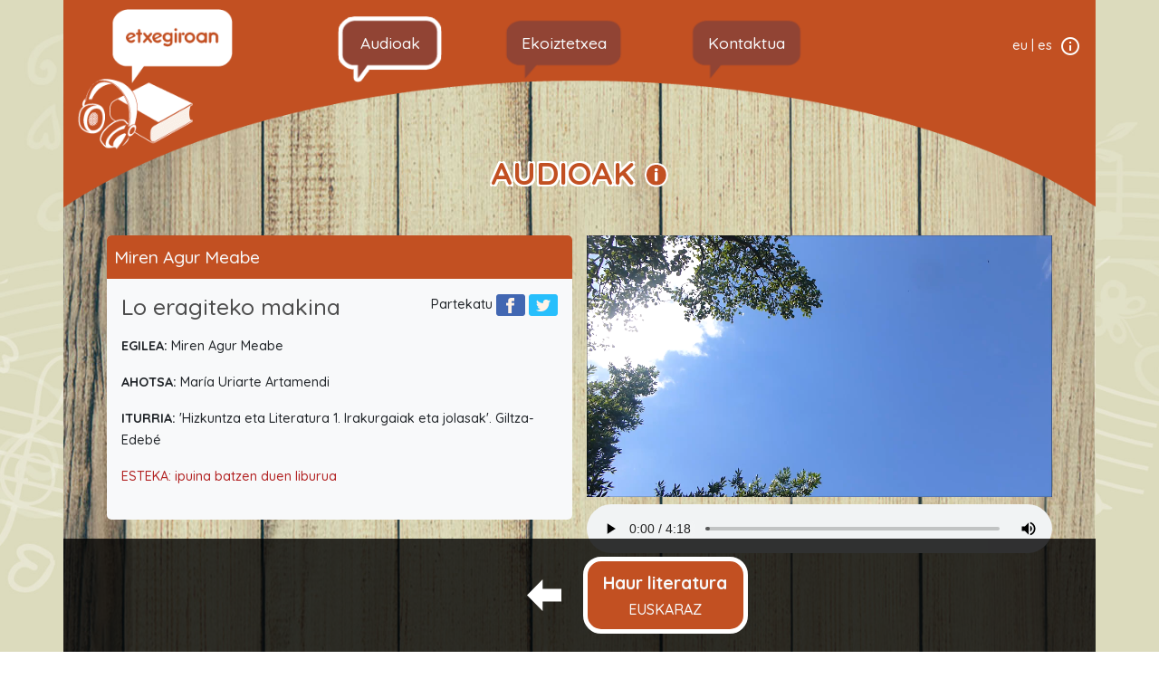

--- FILE ---
content_type: text/html; charset=utf8
request_url: https://etxegiroan.eus/eu/audioak/haur-literatura-euskaraz/lo-eragiteko-makina
body_size: 2883
content:
<!DOCTYPE html>
<html lang="eu">
	<head>
	<meta charset="utf-8">
<meta name="viewport" content="width=device-width, initial-scale=1, shrink-to-fit=no">
<meta http-equiv="X-UA-Compatible" content="IE=edge" />
<meta http-equiv="content-language" content="eu" />
<meta name="description" content="Haurrei eta helduei zuzenduriko ipuinak eta audioliburuak entzuteko ataria." />
<meta name="author" content="iametza interaktiboa" />
<meta name="copyright" content="2026 Etxegiroan" />
<meta name="keywords" content="liburuak, audioak, ipuinak, bideoak, audioliburuak" />
<meta name="Distribution" content="Global" />
<meta name="Revisit" content="7 days" />
<meta name="Robots" content="All" />
<meta name="theme-color" content="#a8441c">


<link rel="author" href="mailto:info@iametza.eus" title="iametza interaktiboarekin harremanetan jarri" />
<link rel="manifest" href="https://etxegiroan.eus/manifest.json" />


<!-- Bootstrap CSS -->
<link rel="stylesheet" href="https://etxegiroan.eus/css/styles.min.css">


<!-- Facebook -->
<meta property="og:url"           content="https://etxegiroan.eus/eu/audioak/haur-literatura-euskaraz/lo-eragiteko-makina" />
<meta property="og:type"          content="website" />
<meta property="og:title"         content="Lo eragiteko makina" />
<meta property="og:description"   content="Begiak itxita irakurtzeko..." />
<meta property="og:image"         content="https://etxegiroan.eus/images/berria/facebook-logoa.png"/>
<meta property="og:image:width"   content="200" />
<meta property="og:image:height"   content="200" />

<title>Etxegiroan - Audioak</title>
	<script src="https://etxegiroan.eus/js/jquery-3.3.1.min.js"></script>
	<!-- Global site tag (gtag.js) - Google Analytics -->
	<script async src="https://www.googletagmanager.com/gtag/js?id=UA-124367253-1"></script>
	<script>
	  window.dataLayer = window.dataLayer || [];
	  function gtag(){dataLayer.push(arguments);}
	  gtag('js', new Date());

	  gtag('config', 'UA-124367253-1');
	</script>
	</head>

	<body>
		<div class="container fondoa px-0">
		
<!-- Menua -->
<div class="zubia">
    <nav class="navbar navbar-expand-lg navbar-dark">
        <a class="navbar-brand" href="https://etxegiroan.eus/eu/">
            <img src="https://etxegiroan.eus/images/berria/etxe-giroan.png" alt="Etxegiroanen logoa" class="d-none d-lg-block logoa">
            <img src="https://etxegiroan.eus/images/berria/etxegiroan-logoa.png" alt="Etxegiroanen logoa" class="d-block d-lg-none ml-2">
        </a>
        <button class="navbar-toggler mr-2" type="button" data-toggle="collapse" data-target="#navbarSupportedContent"
            aria-controls="navbarSupportedContent" aria-expanded="false" aria-label="Toggle navigation">
            <span class="navbar-toggler-icon"></span>
        </button>

        <div class="collapse navbar-collapse" id="navbarSupportedContent">
            <ul class="navbar-nav mx-lg-auto mx-3">
                <li class="nav-item bokadiloa px-lg-3 mr-lg-3 ml-lg-5  active">
                    <a class="nav-link text-light menua" href="https://etxegiroan.eus/eu/audioak">
                        Audioak                    </a>
                                        <div class="d-lg-none" aria-labelledby="navbarDropdown">
                                            <a class="nav-link text-light d-block py-3 pl-3 azpimenua active" href="https://etxegiroan.eus/eu/audioak/haur-literatura-euskaraz">
                          Haur literatura EUSKARAZ                          </a>
                                              <a class="nav-link text-light d-block py-3 pl-3 azpimenua " href="https://etxegiroan.eus/eu/audioak/haur-literatura-gaztelaniaz">
                          Haur literatura GAZTELANIAZ                          </a>
                                              <a class="nav-link text-light d-block py-3 pl-3 azpimenua " href="https://etxegiroan.eus/eu/audioak/literatura-euskaraz">
                          Literatura EUSKARAZ                          </a>
                                              <a class="nav-link text-light d-block py-3 pl-3 azpimenua " href="https://etxegiroan.eus/eu/audioak/literatura-gaztelaniaz">
                          Literatura GAZTELANIAZ                          </a>
                                          </div>
                                    </li>
                <li class="nav-item bokadiloa px-lg-3 mx-lg-3 ">
                    <a class="nav-link text-light menua" href="https://etxegiroan.eus/eu/ekoiztetxea">
                      Ekoiztetxea                    </a>
                </li>
                <li class="nav-item bokadiloa px-lg-3 ml-lg-3 ">
                    <a class="nav-link text-light mb-lg-1 menua" href="https://etxegiroan.eus/eu/kontaktua">
                      Kontaktua                    </a>
                </li>
                <li class="nav-item d-block d-lg-none py-3">
                    <span class="text-uppercase">Hizkuntzak:</span>
                                              <a class="mx-1 text-uppercase text-dark hizkuntza active" href="#">
                            eu                          </a>
                                              <span>&middot;</span>
                                                                    <a class="mx-1 text-uppercase text-dark hizkuntza " href="https://etxegiroan.eus/es/audios">
                            es                          </a>
                                                          </li>
            </ul>
            <ul class="navbar-nav d-none d-lg-flex mb-lg-2">
                              <li class="nav-item">
                    <a class="text-light mx-lg-1" href="#">
                      eu                    </a>
                </li>
                                  <li class="nav-item text-light">|</li>
                                              <li class="nav-item">
                    <a class="text-light mx-lg-1" href="https://etxegiroan.eus/es/audios">
                      es                    </a>
                </li>
                                              <li>
                    <a class="ml-lg-1" href="https://etxegiroan.eus/eu/lege-oharra">
                        <img src="https://etxegiroan.eus/images/berria/info.png" alt="Lege oharrera lotura">
                    </a>
                </li>
            </ul>
        </div>
    </nav>
</div>
					<script>
	function bukatzean() {
		location.href = "https://etxegiroan.eus/eu/audioak/haur-literatura-euskaraz/urtaroak";
	}
</script>
<h2 class="mt-3 mt-lg-0 text-center text-primary audioak-izenburua mb-lg-5">
		AUDIOAK		<a tabindex="0" data-toggle="popover" data-html="true" data-content='<p><em>Webgune honetan aurkitu ahal diren materialak, bereziki audioak, hezkuntza eta aisialdi helburuetarako soilik erabili ahal izango dira. Informazio gehiagorako ikus <a href="/eu/lege-oharra" style="color:#333;text-decoration:underline;">lege oharra.</a></em></p>
'>
			<img class="mb-1" src="https://etxegiroan.eus/images/berria/info-laranja.png" alt="" />
		 </a>
</h2>

  <div class="row no-gutters">
      <div class="col-12 px-lg-5 px-3">
          <div class="row no-gutters">
              <!-- Informazioa -->
              <div class="col-lg-6 col-12 mb-4 order-2 order-lg-1 pr-lg-2">
                  <div class="bg-light audioa">
                      <div class="laranja p-2 egilea">
												                          <a href="https://etxegiroan.eus/eu/audioak/?egilea=Miren Agur Meabe" class="text-light">
														Miren Agur Meabe													</a>
                      </div>
                      <div class="p-3 float-right">
                          Partekatu													<a href="https://www.facebook.com/sharer/sharer.php?u=https://etxegiroan.eus/eu/audioak/haur-literatura-euskaraz/lo-eragiteko-makina" target="_blank">
														<img alt="facebook" src="https://etxegiroan.eus/images/ikonoak/partekatu_facebook.png"/>
													</a>
													<a class="twitter-share-button" href="https://twitter.com/intent/tweet?text=@etxegiroan%20::%20Lo eragiteko makina - Begiak itxita irakurtzeko...%20::%20https://etxegiroan.eus/eu/audioak/haur-literatura-euskaraz/lo-eragiteko-makina">
														<img src="https://etxegiroan.eus/images/ikonoak/partekatu_twitter.png" alt="twitter"/>
													</a>
													<a href="whatsapp://send?text=https://etxegiroan.eus/eu/audioak/haur-literatura-euskaraz/lo-eragiteko-makina" data-action="share/whatsapp/share" class="d-block d-lg-none" target="_blank">
														<img src="https://etxegiroan.eus/images/ikonoak/partekatu_whatsapp.png" alt="whatsapp">
													</a>
                      </div>
                      <h3 class="lanak ml-3 my-3">Lo eragiteko makina</h3>
																							 <p class="ml-3">
													 <span class="text-uppercase bold">
														 Egilea: 													 </span>
													 Miren Agur Meabe												 </p>
										 																								<p class="ml-3">
 													 <span class="text-uppercase bold">
														 Ahotsa: 													 </span>
													 María Uriarte Artamendi												 </p>
																																	 											 													<p class="ml-3">
													 <span class="text-uppercase bold">
														 Iturria: 													 </span>
													 'Hizkuntza eta Literatura 1. Irakurgaiak eta jolasak'. Giltza-Edebé												 </p>
												                      <div class="px-3">
												<p><a href="http://www.galtzagorri.eus/euskara/argitalpenak/egizu-lo?p=1&amp;a=0&amp;g=0&amp;i=miren%20agur&amp;t=" target="_blank"><span style="color:#B22222;">ESTEKA: ipuina batzen duen liburua</span></a></p>
											</div>


                      <div class="d-flex px-3 pt-1 pb-3">
                          <div class="tags flex-grow-1">
														
                          </div>
                          <!-- <div class="time flex-shrink-1 align-self-end">
                                                        </div> -->
                      </div>
                  </div>
              </div>
              <!-- bideo eta audioa -->
              <div class="col-lg-6 col-12 mb-4 order-1 order-lg-2 pl-lg-2">
								<video autoplay loop id="robot_video" class="w-100 d-none d-lg-block mb-md-2">
									<source src="https://etxegiroan.eus/fitxategiak/bideoak/saiak8.mp4" type=video/mp4>
								</video>
																	<audio id="audioplayer" controls autoplay onended="bukatzean();" controlsList="nodownload" class="w-100">
										<source src="https://etxegiroan.eus/fitxategiak/audioak/lo-eragiteko-makina.mp3" type="audio/mpeg" >
									Your browser does not support the audio element.
									</audio>
								              </div>
          </div>
      </div>
  </div>
				</div>
		<!-- #audio_menua -->

		<div class="container footer-menu d-none d-lg-block fixed-bottom p-lg-3">
		<div class="row align-items-center">
			 <div class="col-lg-2 offset-lg-4 p-0">
				 	 <a href="https://etxegiroan.eus/eu/audioak/haur-literatura-euskaraz" class="float-right h-100">
						 <img src="https://etxegiroan.eus/images/karrusela-prev.png" alt="Atzera joateko botoia">
					 </a>
				</div>
				<div class="col-lg-2 p-1">
					 <div class="text-center laranja menu-item px-0 py-2 active">
							 <a href="https://etxegiroan.eus/eu/audioak/haur-literatura-euskaraz" class="text-light h-100">
									 <strong>Haur literatura</strong><br />
									 EUSKARAZ							 </a>
					 </div>
			 </div>
		</div> <!-- #audio_menua -->
	</div>

		<script src="https://etxegiroan.eus/js/popper.min.js"></script>
		<script src="https://etxegiroan.eus/js/bootstrap.min.js"></script>
		<script src="https://etxegiroan.eus/js/scripts.js"></script>
	</body>
<script>'undefined'=== typeof _trfq || (window._trfq = []);'undefined'=== typeof _trfd && (window._trfd=[]),_trfd.push({'tccl.baseHost':'secureserver.net'},{'ap':'cpsh-oh'},{'server':'sxb1plzcpnl506344'},{'dcenter':'sxb1'},{'cp_id':'9964622'},{'cp_cl':'8'}) // Monitoring performance to make your website faster. If you want to opt-out, please contact web hosting support.</script><script src='https://img1.wsimg.com/traffic-assets/js/tccl.min.js'></script></html>


--- FILE ---
content_type: text/javascript
request_url: https://etxegiroan.eus/js/scripts.js
body_size: -100
content:
  $(function () {
    var irekita = false;
    $('[data-toggle="popover"]').popover();
    $('html').on('click', '.container', function(e) {
      if (!$(e.target).hasClass("popover") && irekita === true) {
        $('[data-toggle="popover"]').popover('hide');
        irekita = false;
      }
    });
    $('[data-toggle="popover"]').on('shown.bs.popover', function () {
       irekita = true;
    });
    $('[data-toggle="popover"]').on('hidden.bs.popover', function () {
       irekita = false;
    });
  });
